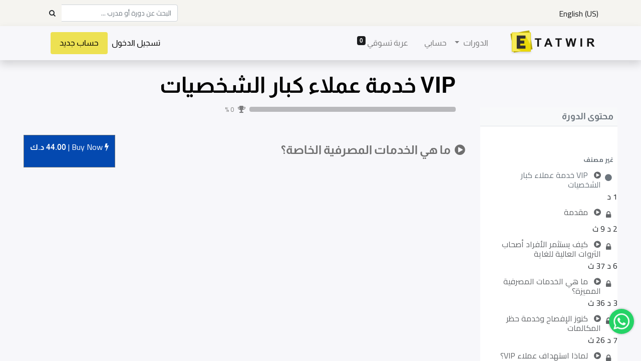

--- FILE ---
content_type: text/html; charset=utf-8
request_url: https://www.etatwir.com/slides/slide/m-hy-lkhdmt-lmsrfy-lkhs-28719
body_size: 295272
content:
<!DOCTYPE html>
        <html lang="ar-001" data-website-id="1" data-main-object="slide.slide(28719,)" data-oe-company-name="Etatwir" data-add2cart-redirect="1">
    <head>
                <meta charset="utf-8"/>
                <meta http-equiv="X-UA-Compatible" content="IE=edge,chrome=1"/>
            <meta name="viewport" content="width=device-width, initial-scale=1"/>
        <meta name="generator" content="Odoo"/>
                        <meta property="og:type" content="website"/>
                        <meta property="og:title" content="ما هي الخدمات المصرفية الخاصة؟"/>
                        <meta property="og:site_name" content="ETATWIR"/>
                        <meta property="og:url" content="https://www.etatwir.com/slides/slide/m-hy-lkhdmt-lmsrfy-lkhs-28719"/>
                        <meta property="og:image" content="https://www.etatwir.com/web/image/slide.slide/28719/image_1024?unique=f2a0a6d"/>
                        <meta property="og:description" content=""/>
                    <meta name="twitter:card" content="summary_large_image"/>
                    <meta name="twitter:title" content="ما هي الخدمات المصرفية الخاصة؟"/>
                    <meta name="twitter:image" content="https://www.etatwir.com/web/image/slide.slide/28719/image_1024?unique=f2a0a6d"/>
                    <meta name="twitter:description" content=""/>
                <link rel="alternate" hreflang="ar" href="https://www.etatwir.com/slides/slide/m-hy-lkhdmt-lmsrfy-lkhs-28719"/>
                <link rel="alternate" hreflang="en" href="https://www.etatwir.com/en/slides/slide/what-is-private-banking-28719"/>
                <link rel="alternate" hreflang="x-default" href="https://www.etatwir.com/slides/slide/m-hy-lkhdmt-lmsrfy-lkhs-28719"/>
        <link rel="canonical" href="https://www.etatwir.com/slides/slide/m-hy-lkhdmt-lmsrfy-lkhs-28719"/>
        <link rel="preconnect" href="https://fonts.gstatic.com/" crossorigin=""/>
                <title> ما هي الخدمات المصرفية الخاصة؟ | ETATWIR </title>
                <link type="image/x-icon" rel="shortcut icon" href="/web/image/website/1/favicon?unique=50a3d28"/>
            <link rel="preload" href="/web/static/lib/fontawesome/fonts/fontawesome-webfont.woff2?v=4.7.0" as="font" crossorigin=""/>
            <link type="text/css" rel="stylesheet" href="/web/assets/21513-410c279/1/rtl/web.assets_common.min.css" data-asset-bundle="web.assets_common" data-asset-version="410c279"/>
            <link type="text/css" rel="stylesheet" href="/web/assets/21534-1d9e30c/1/rtl/web.assets_frontend.min.css" data-asset-bundle="web.assets_frontend" data-asset-version="1d9e30c"/>
                <script id="web.layout.odooscript" type="text/javascript">
                    var odoo = {
                        csrf_token: "389de67a66ffb4b091c21c04ad3f2b8c24ad912bo1796545364",
                        debug: "",
                    };
                </script>
            <script type="text/javascript">
                odoo.__session_info__ = {"is_admin": false, "is_system": false, "is_website_user": true, "user_id": false, "is_frontend": true, "profile_session": null, "profile_collectors": null, "profile_params": null, "show_effect": "True", "translationURL": "/website/translations", "cache_hashes": {"translations": "3de41c02e2d5564c5924b95e9c184ac9838aea05"}, "lang_url_code": "ar", "geoip_country_code": "US"};
                if (!/(^|;\s)tz=/.test(document.cookie)) {
                    const userTZ = Intl.DateTimeFormat().resolvedOptions().timeZone;
                    document.cookie = `tz=${userTZ}; path=/`;
                }
            </script>
            <script defer="defer" type="text/javascript" src="/web/assets/21357-733b685/1/web.assets_common_minimal.min.js" data-asset-bundle="web.assets_common_minimal" data-asset-version="733b685"></script>
            <script defer="defer" type="text/javascript" src="/web/assets/21358-18c7eeb/1/web.assets_frontend_minimal.min.js" data-asset-bundle="web.assets_frontend_minimal" data-asset-version="18c7eeb"></script>
            <script defer="defer" type="text/javascript" data-src="/web/assets/21497-2481ccd/1/web.assets_common_lazy.min.js" data-asset-bundle="web.assets_common_lazy" data-asset-version="2481ccd"></script>
            <script defer="defer" type="text/javascript" data-src="/web/assets/21499-dbbcb26/1/web.assets_frontend_lazy.min.js" data-asset-bundle="web.assets_frontend_lazy" data-asset-version="dbbcb26"></script>
                <script async="async" src="https://www.googletagmanager.com/gtag/js?id=AW-833996999"></script>
                <script>
                    window.dataLayer = window.dataLayer || [];
                    function gtag(){dataLayer.push(arguments);}
                    gtag('js', new Date());
                    gtag('config', 'AW-833996999');
                </script>
        <script src="https://player.vimeo.com/api/player.js"></script>
    </head>
            <body class="o_wslides_body">
        <div id="wrapwrap" class=" o_rtl  ">
    <header id="top" data-anchor="true" data-name="Header" class="  o_header_fixed">
                    <div class="oe_structure oe_structure_solo" id="oe_structure_header_contact_1">
      <section class="s_text_block pt8 pb8 o_cc o_cc2 o_colored_level" data-snippet="s_text_block" data-name="Text" style="background-image: none;" data-original-title="" title="" aria-describedby="tooltip251695">
        <div class="container">
          <div class="row align-items-center">
				<div class="text-lg-left o_colored_level col-lg-6">
        <div class="js_language_selector ">
            <div role="menu" class=" list-inline">
            <span class="list-inline-item">|</span>
				<a href="/en/slides/slide/m-hy-lkhdmt-lmsrfy-lkhs-28719" class="js_change_lang  list-inline-item" data-url_code="en">
					<span>English (US)</span>
				</a>
			<a class="mobile_sign" href="/web/login">تسجيل الدخول</a>
			<a class="mobile_sign mobile_signup" href="/web/signup"> حساب جديد </a>
			<ul class="mobile_user_dropdown">
			</ul>
    </div>
        </div>
				</div>
			<div class="text-lg-right o_colored_level col-lg-6" style="" data-original-title="" title="" aria-describedby="tooltip467721">
              <form method="get" data-snippet="s_searchbar_input" class="o_searchbar_form s_searchbar_input" action="/website/search" data-name="Search">
                <div role="search" style="font-size:10pt !important;" class="input-group ">
                  <input type="search" name="search" class="search-query form-control oe_search_box None" placeholder="البحث عن دورة أو مدرب ..." data-search-type="all" data-limit="5" data-display-image="true" data-display-description="true" data-display-extra-link="true" data-display-detail="true" data-order-by="name asc" autocomplete="off"/>
                  <div class="input-group-append">
                    <button type="submit" aria-label="Search" title="Search" class="btn oe_search_button btn-primary">
                      <i class="fa fa-search"></i>
                    </button>
                  </div>
                </div>
                <input name="order" type="hidden" class="o_search_order_by" value="name asc"/>
              </form>
            </div>
          </div>
        </div>
      </section>
    </div>
    <nav data-name="Navbar" class="navbar navbar-expand-lg navbar-light o_colored_level o_cc shadow-sm">
            <div id="top_menu_container" class="container">
    <a href="/" class="navbar-brand logo ">
            <span role="img" aria-label="Logo of ETATWIR" title="ETATWIR"><img src="/web/image/website/1/logo/ETATWIR?unique=50a3d28" class="img img-fluid" alt="ETATWIR" loading="lazy"/></span>
        </a>
  <button type="button" data-toggle="collapse" data-target="#top_menu_collapse" class="navbar-toggler ">
    <span class="navbar-toggler-icon o_not_editable"></span>
  </button>
    <div class="oe_structure oe_structure_solo d-block d-lg-none"></div>
                <div id="top_menu_collapse" class="collapse navbar-collapse ml-lg-3">
    <ul id="top_menu" class="nav navbar-nav o_menu_loading flex-grow-1">
    <li class="nav-item dropdown  position-static">
        <a data-toggle="dropdown" href="#" class="nav-link dropdown-toggle o_mega_menu_toggle">
            <span>الدورات</span>
        </a>
        <div data-name="Mega Menu" class="dropdown-menu o_mega_menu o_no_parent_editor o_mega_menu_container_size dropdown-menu-left"><section class="s_mega_menu_odoo_menu pt16 o_colored_level o_cc o_cc1" style="background-image: none;">
        <div class="container">
            <div class="row">
            </div>
        </div>
        <div class="container-fluid border-top s_mega_menu_odoo_menu_footer">
            <div class="row">
                <div class="col-md-6 col-lg pb24 o_colored_level pt0" data-original-title="" title="" aria-describedby="tooltip683341" style="">
                    <h4 class="text-uppercase h5 font-weight-bold mt-0"><br></h4>
                    <nav class="nav flex-column">
                        <a href="/slides/all/tag/self-develop-122" class="nav-link px-0" data-name="Menu Item" data-original-title="" title="">تطوير الذات <br></a>
                        <a href="/slides/all/tag/job-seekers-118" class="nav-link px-0" data-name="Menu Item" data-original-title="" title="">للباحثين عن عمل<br></a>
                        <a href="/slides/all/tag/board-of-directors-120" class="nav-link px-0" data-name="Menu Item" data-original-title="" title="">أعضاء مجلس الإدارة<br></a>
                        <a href="/slides/all/tag/capital-market-121" class="nav-link px-0" data-name="Menu Item" data-original-title="" title="">أسواق المال<br></a><a href="/slides/all/tag/sales-customer-care-125" class="nav-link px-0" data-name="Menu Item" data-original-title="" title="">مبيعات - خدمة عملاء<br></a>
                    </nav>
                </div><div class="col-md-6 col-lg pb24 o_colored_level pt0" data-original-title="" title="" aria-describedby="tooltip683341" style="">
                    <h4 class="text-uppercase h5 font-weight-bold mt-0"><br></h4>
                    <nav class="nav flex-column">
                        <a href="/slides/all/tag/hr-law-123" class="nav-link px-0" data-name="Menu Item" data-original-title="" title="">قاون / موارد بشرية<br></a>
                        <a href="/slides/all/tag/life-style-124" class="nav-link px-0" data-name="Menu Item" data-original-title="" title="">نظام حياة<br></a>
                        <a href="/slides/all/tag/finance-investment-126" class="nav-link px-0" data-name="Menu Item" data-original-title="" title="">مالية واستثمار<br></a>
                        <a href="/slides/all/tag/hse-127" class="nav-link px-0" data-name="Menu Item" data-original-title="" title="">صحة وسلامة<br></a><a href="/slides/all/tag/icdl-139" class="nav-link px-0" data-name="Menu Item" data-original-title="" title="">ICDL<br></a>
                    </nav>
                </div><div class="col-md-6 col-lg pb24 o_colored_level pt0" data-original-title="" title="" aria-describedby="tooltip683341" style="">
                    <h4 class="text-uppercase h5 font-weight-bold mt-0"><br></h4>
                    <nav class="nav flex-column">
                        <a href="/slides/all/tag/oil-gas-eng-128" class="nav-link px-0" data-name="Menu Item" data-original-title="" title="">النفط والغاز<br></a>
                        <a href="/slides/all/tag/fire-security-129" class="nav-link px-0" data-name="Menu Item" data-original-title="" title="">الاطفاء - الأمن<br></a>
                        <a href="/slides/all/tag/it-teaching-130" class="nav-link px-0" data-name="Menu Item" data-original-title="" title="">تكنولوجيا<br></a>
                        <a href="/slides/all/tag/free-courses-131" class="nav-link px-0" data-name="Menu Item" data-original-title="" title="">دورات مجانية<br></a><a href="https://etatwir.odoo.com/slides/all/tag/office-management-119" data-original-title="" title="" aria-describedby="popover749128">السكرتارية وإدارة المكاتب</a>
<br>
                    </nav>
                </div><div class="col-md-6 col-lg pb24 o_colored_level pt0" data-original-title="" title="" aria-describedby="tooltip683341">
                    <h4 class="text-uppercase h5 font-weight-bold mt-0"><br></h4>
                    <nav class="nav flex-column">
                        <a href="/slides/all/tag/arabic-courses-132" class="nav-link px-0" data-name="Menu Item" data-original-title="" title="">دورة بالعربية<br></a>
                        <a href="/slides/all/tag/english-courses-133" class="nav-link px-0" data-name="Menu Item" data-original-title="" title="">دورات بالانجليزي<br></a>
                        <a href="/slides/all/tag/computer-134" class="nav-link px-0" data-name="Menu Item" data-original-title="" title="">حاسب آلي<br></a>
                    </nav>
                </div>
            </div>
        </div>
    </section></div>
    </li>
    <li class="nav-item">
        <a role="menuitem" href="/my/home" class="nav-link ">
            <span>حسابي</span>
        </a>
    </li>
        <li class="nav-item ml-lg-3 divider d-none"></li> 
        <li class="o_wsale_my_cart align-self-md-start  nav-item ml-lg-3">
            <a href="/shop/cart" class="nav-link">
                <span>عربة تسوقي</span>
                <sup class="my_cart_quantity badge badge-primary" data-order-id="">0</sup>
            </a>
        </li>
            <li class="nav-item ml-lg-auto o_no_autohide_item">
                <a href="/web/login" class="nav-link">تسجيل الدخول</a>
            </li>
			<li class="o_no_autohide_item custom_signup">
                <a href="/web/signup" class="nav-link"> حساب جديد</a>
            </li>
    </ul>
    <div class="oe_structure oe_structure_solo d-none d-lg-block ml-3"></div>
                </div>
            </div>
    </nav>
    </header>
                <main>
        <div id="wrap" class="wrap o_wslides_wrap">
            <div>
    <div class="o_wslides_course_nav">
        <div class="container">
            <div class="row align-items-center justify-content-between">
                <nav aria-label="التعقب " class="col-md-8 d-none d-md-flex">
                    <ol class="breadcrumb bg-transparent mb-0 pl-0 py-0">
                        <li class="breadcrumb-item">
                            <a href="/home">الدورات</a>
                        </li>
                        <li class="breadcrumb-item ">
                            <a href="/slides/vip-khdm-ml-kbr-lshkhsyt-6695"><span>VIP خدمة عملاء كبار الشخصيات</span></a>
                        </li>
                        <li class="breadcrumb-item active">
                            <a href="/slides/slide/m-hy-lkhdmt-lmsrfy-lkhs-28719"><span>ما هي الخدمات المصرفية الخاصة؟</span></a>
                        </li>
                    </ol>
                </nav>
                <div class="col-md-4 d-none d-md-flex flex-row align-items-center justify-content-end">
        <form method="get" class="o_searchbar_form o_wait_lazy_js s_searchbar_input " action="/home" data-snippet="s_searchbar_input">
            <div role="search" style="font-size:10pt !important;" class="input-group o_wslides_course_nav_search ml-1 position-relative">
            <input type="search" name="search" class="search-query form-control oe_search_box border-0 rounded-0 bg-transparent text-white" placeholder="البحث عن دورة او مدرب..." data-search-type="slides" data-limit="5" data-display-image="true" data-display-description="true" data-display-extra-link="true" data-display-detail="false" data-order-by="name asc"/>
            <div class="input-group-append">
                <button type="submit" aria-label="بحث" title="بحث" class="btn oe_search_button btn-link text-white rounded-0 pr-1"><i class="fa fa-search"></i></button>
            </div>
        </div>
            <input name="order" type="hidden" class="o_search_order_by" value="name asc"/>
        </form>
                </div>
                <div class="col d-md-none py-1">
                    <div class="btn-group w-100 position-relative" role="group" aria-label="التنقل الفرعي في الهاتف المحمول ">
                        <div class="btn-group w-100">
                            <a class="btn bg-black-25 text-white dropdown-toggle" href="#" role="button" data-toggle="dropdown" aria-haspopup="true" aria-expanded="false">التنقل </a>
                            <div class="dropdown-menu">
                                <a class="dropdown-item" href="/home">الصفحة الرئيسية </a>
                                <a class="dropdown-item active" href="/slides/vip-khdm-ml-kbr-lshkhsyt-6695">
                                    └<span class="ml-1">VIP خدمة عملاء كبار الشخصيات</span>
                                </a>
                                 <a class="dropdown-item active" href="/slides/slide/m-hy-lkhdmt-lmsrfy-lkhs-28719">
                                    └<span class="ml-1">ما هي الخدمات المصرفية الخاصة؟</span>
                                </a>
                            </div>
                        </div>
                        <div class="btn-group ml-1 position-static">
                            <a class="btn bg-black-25 text-white dropdown-toggle" href="#" role="button" data-toggle="dropdown" aria-haspopup="true" aria-expanded="false"><i class="fa fa-search"></i></a>
                            <div class="dropdown-menu dropdown-menu-right w-100" style="right: 10px;">
        <form method="get" class="o_searchbar_form o_wait_lazy_js s_searchbar_input " action="/slides/vip-khdm-ml-kbr-lshkhsyt-6695" data-snippet="s_searchbar_input">
            <div role="search" style="font-size:10pt !important;" class="input-group px-3">
            <input type="search" name="search" class="search-query form-control oe_search_box None" placeholder="البحث عن دورة او مدرب..." data-search-type="slides" data-limit="5" data-display-image="true" data-display-description="true" data-display-extra-link="true" data-display-detail="false" data-order-by="name asc"/>
            <div class="input-group-append">
                <button type="submit" aria-label="بحث" title="بحث" class="btn oe_search_button btn-primary"><i class="fa fa-search"></i></button>
            </div>
        </div>
            <input name="order" type="hidden" class="o_search_order_by" value="name asc"/>
        </form>
                            </div>
                        </div>
                    </div>
                </div>
            </div>
        </div>
    </div>
                <div class="container o_wslides_lesson_header_container mt-5 mt-md-3 mt-xl-4">
                    <div class="row align-items-end align-items-md-stretch">
                        <div class="col-12 col-lg-9 d-flex flex-column offset-lg-3">
                            <h2 class="font-weight-medium w-100">
                                <a class="text-decoration-none" style="color:black;">VIP خدمة عملاء كبار الشخصيات</a>
                            </h2>
                            <div class="d-flex align-items-center pb-3">
                                <div class="progress w-50 bg-black-25" style="height: 10px;">
                                    <div class="progress-bar rounded-left" role="progressbar" style="width: 0%;">
                                    </div>
                                </div>
                                <i class="fa fa-trophy m-0 ml-2 p-0 text-black-50"></i>
                                <small class="ml-2 text-white-50">0 %</small>
                            </div>
                        </div>
                    </div>
                </div>
            </div>
            <div class="container o_wslides_lesson_main">
                <div class="row">
                    <div class="o_wslides_lesson_aside col-lg-3 ">
	<div class="o_wslides_lesson_aside_list position-relative bg-white border-bottom mt-4" id="course_content_top">
		<div class="course_content">
			<div class="bg-100 text-600 h6 my-0 text-decoration-none border-bottom d-flex align-items-center justify-content-between">
				<span class="p-2">محتوى الدورة</span>
				<a href="#collapse_slide_aside" class="d-lg-none p-2 text-decoration-none o_wslides_lesson_aside_collapse" id="toggle">
					<i class="fa fa-chevron-down d-lg-none"></i>
				</a>
			</div>
			<div class="d-flex flex-column justify-content-center h5 flex-grow-1 mb-md-5">
        <div class="d-print-none o_rating_popup_composer o_not_editable p-0" data-token="004c3f07-ef40-4443-8384-8965471949eb" data-pid="4" data-res_model="slide.channel" data-res_id="6695" data-partner_id="4" data-disable_composer="True" data-link_btn_classes="btn-sm btn-link text-white mx-3">
            <div class="d-flex flex-wrap align-items-center">
                <div class="o_rating_popup_composer_stars text-nowrap"></div>
                <div class="o_rating_popup_composer_modal"></div>
            </div>
        </div>
			</div>
			<ul id="collapse_slide_aside" class="list-unstyled my-0 pb-3 collapse d-lg-block">
            <div></div>
            <li class="o_wslides_fs_sidebar_section mt-2">
                <a data-toggle="collapse" role="button" aria-expanded="true" class="o_wslides_lesson_aside_list_link pl-2 text-600 text-uppercase text-decoration-none py-1 small d-block" href="#collapse-0" aria-controls="collapse-0">
                        <b>غير مصنف</b>
                </a>
                <ul class="collapse show p-0 m-0 list-unstyled" id="collapse-0">
                        <li class="p-0 pb-1">
                            <a href="/slides/slide/vip-khdm-ml-kbr-lshkhsyt-23053" class="o_wslides_lesson_aside_list_link d-flex align-items-top px-2 pt-1 text-decoration-none ">
                                <div>
                                        <i id="o_wslides_lesson_aside_slide_check_23053" class="mr-1 fa fa-fw text-600 fa-circle">
                                        </i>
                                </div>
                                <div class="o_wslides_lesson_link_name">
    <i class="fa fa-play-circle mr-2 text-muted"></i>
                                    <span id="content_name" class="mr-2">VIP خدمة عملاء كبار الشخصيات</span>
                                </div>
                            </a>
                            <div class="ml-auto" style="margin-left: 10% !important">
                                <span>1 د</span>
                        </div>
                        </li>
                        <li class="p-0 pb-1">
                            <a href="#" class="o_wslides_lesson_aside_list_link d-flex align-items-top px-2 pt-1 text-decoration-none text-muted">
                                <div>
                                        <i id="o_wslides_lesson_aside_slide_check_23647" class="mr-1 fa fa-fw fa fa-lock">
                                        </i>
                                </div>
                                <div class="o_wslides_lesson_link_name">
    <i class="fa fa-play-circle mr-2 text-muted"></i>
                                    <span id="content_name" class="mr-2">مقدمة</span>
                                </div>
                            </a>
                            <div class="ml-auto" style="margin-left: 10% !important">
                                <span>2 د 9 ث</span>
                        </div>
                        </li>
                        <li class="p-0 pb-1">
                            <a href="#" class="o_wslides_lesson_aside_list_link d-flex align-items-top px-2 pt-1 text-decoration-none text-muted">
                                <div>
                                        <i id="o_wslides_lesson_aside_slide_check_24881" class="mr-1 fa fa-fw fa fa-lock">
                                        </i>
                                </div>
                                <div class="o_wslides_lesson_link_name">
    <i class="fa fa-play-circle mr-2 text-muted"></i>
                                    <span id="content_name" class="mr-2">كيف يستثمر الأفراد أصحاب الثروات العالية للغاية</span>
                                </div>
                            </a>
                            <div class="ml-auto" style="margin-left: 10% !important">
                                <span>6 د 37 ث</span>
                        </div>
                        </li>
                        <li class="p-0 pb-1">
                            <a href="#" class="o_wslides_lesson_aside_list_link d-flex align-items-top px-2 pt-1 text-decoration-none text-muted">
                                <div>
                                        <i id="o_wslides_lesson_aside_slide_check_25028" class="mr-1 fa fa-fw fa fa-lock">
                                        </i>
                                </div>
                                <div class="o_wslides_lesson_link_name">
    <i class="fa fa-play-circle mr-2 text-muted"></i>
                                    <span id="content_name" class="mr-2">ما هي الخدمات المصرفية المميزة؟</span>
                                </div>
                            </a>
                            <div class="ml-auto" style="margin-left: 10% !important">
                                <span>3 د 36 ث</span>
                        </div>
                        </li>
                        <li class="p-0 pb-1">
                            <a href="#" class="o_wslides_lesson_aside_list_link d-flex align-items-top px-2 pt-1 text-decoration-none text-muted">
                                <div>
                                        <i id="o_wslides_lesson_aside_slide_check_26266" class="mr-1 fa fa-fw fa fa-lock">
                                        </i>
                                </div>
                                <div class="o_wslides_lesson_link_name">
    <i class="fa fa-play-circle mr-2 text-muted"></i>
                                    <span id="content_name" class="mr-2">كنوز الإفصاح وخدمة حظر المكالمات</span>
                                </div>
                            </a>
                            <div class="ml-auto" style="margin-left: 10% !important">
                                <span>7 د 26 ث</span>
                        </div>
                        </li>
                        <li class="p-0 pb-1">
                            <a href="#" class="o_wslides_lesson_aside_list_link d-flex align-items-top px-2 pt-1 text-decoration-none text-muted">
                                <div>
                                        <i id="o_wslides_lesson_aside_slide_check_26401" class="mr-1 fa fa-fw fa fa-lock">
                                        </i>
                                </div>
                                <div class="o_wslides_lesson_link_name">
    <i class="fa fa-play-circle mr-2 text-muted"></i>
                                    <span id="content_name" class="mr-2">لماذا استهداف عملاء VIP؟</span>
                                </div>
                            </a>
                            <div class="ml-auto" style="margin-left: 10% !important">
                                <span>5 د 15 ث</span>
                        </div>
                        </li>
                        <li class="p-0 pb-1">
                            <a href="#" class="o_wslides_lesson_aside_list_link d-flex align-items-top px-2 pt-1 text-decoration-none text-muted">
                                <div>
                                        <i id="o_wslides_lesson_aside_slide_check_27205" class="mr-1 fa fa-fw fa fa-lock">
                                        </i>
                                </div>
                                <div class="o_wslides_lesson_link_name">
    <i class="fa fa-play-circle mr-2 text-muted"></i>
                                    <span id="content_name" class="mr-2">توقعات VIP</span>
                                </div>
                            </a>
                            <div class="ml-auto" style="margin-left: 10% !important">
                                <span>9 د 42 ث</span>
                        </div>
                        </li>
                        <li class="p-0 pb-1">
                            <a href="#" class="o_wslides_lesson_aside_list_link d-flex align-items-top px-2 pt-1 text-decoration-none text-muted">
                                <div>
                                        <i id="o_wslides_lesson_aside_slide_check_28046" class="mr-1 fa fa-fw fa fa-lock">
                                        </i>
                                </div>
                                <div class="o_wslides_lesson_link_name">
    <i class="fa fa-play-circle mr-2 text-muted"></i>
                                    <span id="content_name" class="mr-2">العلامة التجارية</span>
                                </div>
                            </a>
                            <div class="ml-auto" style="margin-left: 10% !important">
                                <span>7 د</span>
                        </div>
                        </li>
                        <li class="p-0 pb-1">
                            <a href="#" class="o_wslides_lesson_aside_list_link d-flex align-items-top px-2 pt-1 text-decoration-none bg-100 py-1 activetext-muted">
                                <div>
                                        <i id="o_wslides_lesson_aside_slide_check_28719" class="mr-1 fa fa-fw fa fa-lock">
                                        </i>
                                </div>
                                <div class="o_wslides_lesson_link_name">
    <i class="fa fa-play-circle mr-2 text-muted"></i>
                                    <span id="content_name" class="mr-2">ما هي الخدمات المصرفية الخاصة؟</span>
                                </div>
                            </a>
                            <div class="ml-auto" style="margin-left: 10% !important">
                                <span>9 د 6 ث</span>
                        </div>
                        </li>
                        <li class="p-0 pb-1">
                            <a href="#" class="o_wslides_lesson_aside_list_link d-flex align-items-top px-2 pt-1 text-decoration-none text-muted">
                                <div>
                                        <i id="o_wslides_lesson_aside_slide_check_29063" class="mr-1 fa fa-fw fa fa-lock">
                                        </i>
                                </div>
                                <div class="o_wslides_lesson_link_name">
    <i class="fa fa-play-circle mr-2 text-muted"></i>
                                    <span id="content_name" class="mr-2">معاملة خاصة لعملاء VIP</span>
                                </div>
                            </a>
                            <div class="ml-auto" style="margin-left: 10% !important">
                                <span>8 د 47 ث</span>
                        </div>
                        </li>
                        <li class="p-0 pb-1">
                            <a href="#" class="o_wslides_lesson_aside_list_link d-flex align-items-top px-2 pt-1 text-decoration-none text-muted">
                                <div>
                                        <i id="o_wslides_lesson_aside_slide_check_29503" class="mr-1 fa fa-fw fa fa-lock">
                                        </i>
                                </div>
                                <div class="o_wslides_lesson_link_name">
    <i class="fa fa-play-circle mr-2 text-muted"></i>
                                    <span id="content_name" class="mr-2">تجزئة</span>
                                </div>
                            </a>
                            <div class="ml-auto" style="margin-left: 10% !important">
                                <span>5 د 50 ث</span>
                        </div>
                        </li>
                        <li class="p-0 pb-1">
                            <a href="#" class="o_wslides_lesson_aside_list_link d-flex align-items-top px-2 pt-1 text-decoration-none text-muted">
                                <div>
                                        <i id="o_wslides_lesson_aside_slide_check_29568" class="mr-1 fa fa-fw fa fa-lock">
                                        </i>
                                </div>
                                <div class="o_wslides_lesson_link_name">
    <i class="fa fa-play-circle mr-2 text-muted"></i>
                                    <span id="content_name" class="mr-2">أمثلة على خدمات كبار الشخصيات</span>
                                </div>
                            </a>
                            <div class="ml-auto" style="margin-left: 10% !important">
                                <span>11 د 12 ث</span>
                        </div>
                        </li>
                        <li class="p-0 pb-1">
                            <a href="#" class="o_wslides_lesson_aside_list_link d-flex align-items-top px-2 pt-1 text-decoration-none text-muted">
                                <div>
                                        <i id="o_wslides_lesson_aside_slide_check_29633" class="mr-1 fa fa-fw fa fa-lock">
                                        </i>
                                </div>
                                <div class="o_wslides_lesson_link_name">
    <i class="fa fa-play-circle mr-2 text-muted"></i>
                                    <span id="content_name" class="mr-2">العوامل الثلاثة</span>
                                </div>
                            </a>
                            <div class="ml-auto" style="margin-left: 10% !important">
                                <span>15 د 4 ث</span>
                        </div>
                        </li>
                        <li class="p-0 pb-1">
                            <a href="#" class="o_wslides_lesson_aside_list_link d-flex align-items-top px-2 pt-1 text-decoration-none text-muted">
                                <div>
                                        <i id="o_wslides_lesson_aside_slide_check_29687" class="mr-1 fa fa-fw fa fa-lock">
                                        </i>
                                </div>
                                <div class="o_wslides_lesson_link_name">
    <i class="fa fa-play-circle mr-2 text-muted"></i>
                                    <span id="content_name" class="mr-2">تقديم خدمة عالية الجودة</span>
                                </div>
                            </a>
                            <div class="ml-auto" style="margin-left: 10% !important">
                                <span>2 د 3 ث</span>
                        </div>
                        </li>
                        <li class="p-0 pb-1">
                            <a href="#" class="o_wslides_lesson_aside_list_link d-flex align-items-top px-2 pt-1 text-decoration-none text-muted">
                                <div>
                                        <i id="o_wslides_lesson_aside_slide_check_29733" class="mr-1 fa fa-fw fa fa-lock">
                                        </i>
                                </div>
                                <div class="o_wslides_lesson_link_name">
    <i class="fa fa-play-circle mr-2 text-muted"></i>
                                    <span id="content_name" class="mr-2">الخدمات الأساسية الاحدى عشر</span>
                                </div>
                            </a>
                            <div class="ml-auto" style="margin-left: 10% !important">
                                <span>8 د 48 ث</span>
                        </div>
                        </li>
                        <li class="p-0 pb-1">
                            <a href="#" class="o_wslides_lesson_aside_list_link d-flex align-items-top px-2 pt-1 text-decoration-none text-muted">
                                <div>
                                        <i id="o_wslides_lesson_aside_slide_check_30247" class="mr-1 fa fa-fw fa fa-lock">
                                        </i>
                                </div>
                                <div class="o_wslides_lesson_link_name">
    <i class="fa fa-play-circle mr-2 text-muted"></i>
                                    <span id="content_name" class="mr-2">ختام</span>
                                </div>
                            </a>
                            <div class="ml-auto" style="margin-left: 10% !important">
                                <span>2 د 55 ث</span>
                        </div>
                        </li>
                        <li class="p-0 pb-1">
                            <a href="#" class="o_wslides_lesson_aside_list_link d-flex align-items-top px-2 pt-1 text-decoration-none text-muted">
                                <div>
                                        <i id="o_wslides_lesson_aside_slide_check_30294" class="mr-1 fa fa-fw fa fa-lock">
                                        </i>
                                </div>
                                <div class="o_wslides_lesson_link_name">
    <i class="fa fa-question-circle mr-2 text-muted"></i>
                                    <span id="content_name" class="mr-2">تمرين</span>
                                </div>
                                <div class="ml-auto">
                                    <span class="badge badge-pill badge-light text-600">
                                        10
                                        xp
                                    </span>
                                </div>
                            </a>
                            <div class="ml-auto" style="margin-left: 10% !important">
                        </div>
                            <ul class="list-group px-2 mb-1 list-unstyled">
                            </ul>
                        </li>
                </ul>
            </li>
			</ul>
		</div>
	</div>   
                    </div>
                    <div class="o_wslides_lesson_content col-lg-9 ">
            <div class="row align-items-center my-3">
                <div class="col-12 col-md order-2 order-md-1 d-flex">
                    <div class="d-flex align-items-center">
                        <h1 class="h4 my-0">
    <i class="fa fa-play-circle mr-1"></i>
                            <span>ما هي الخدمات المصرفية الخاصة؟</span>
                        </h1>
                    </div>
                </div>
                <div id="course-header" class="col-12 col-md order-1 order-md-2 text-nowrap flex-grow-0 d-flex justify-content-end mb-3 mb-md-0">
                    <div class="btn-group flex-grow-1 flex-sm-0" role="group" aria-label="التنقل بين الدروس ">
                        <p id="slide_type" style="display:none">video</p>
                            <a id="set_done" style="display:none;" role="button" class="btn btn-primary border text-white disabled" aria-disabled="true" href="/slides/slide/28719/set_completed?next_slide_id=29063">
                                التعيين كمنتهي 
                            </a>
                    </div>
                    <span style="display:none">1.0</span>
                            <div style="margin-top:5px;">
                                        <a role="button" class="btn btn-outline-primary btn-block buy_now" href="/web/login" style="background-color:#0449B0;color:white;">
                                            <i class="fa fa-bolt"></i>
                                            Buy
                                            <span id="now">Now |</span>
      <div itemprop="offers" itemscope="itemscope" itemtype="http://schema.org/Offer" class="product_price d-inline-block mt-2 mb-3">
          <h3 class="css_editable_mode_hidden">
              <span data-oe-type="monetary" data-oe-expression="combination_info[&#39;price&#39;]" class="oe_price" style="white-space: nowrap;"><span class="oe_currency_value">44.00</span> د.ك</span>
              <span itemprop="price" style="display:none;">44.0</span>
              <span itemprop="priceCurrency" style="display:none;">KWD</span>
              <span data-oe-type="monetary" data-oe-expression="combination_info[&#39;list_price&#39;]" style="text-decoration: line-through; white-space: nowrap;" class="text-danger oe_default_price ml-1 h5 d-none"><span class="oe_currency_value">44.00</span> د.ك</span>
          </h3>
          <h3 class="css_non_editable_mode_hidden decimal_precision" data-precision="2">
            <span><span class="oe_currency_value">44.00</span> د.ك</span>
          </h3>
      </div>
                                        </a>
                            </div>
                </div>
                </div>
            <div class="o_wslides_lesson_content_type">
                <div class="embed-responsive embed-responsive-16by9 embed-responsive-item mb8">
                        <img src="[data-uri]" loading="lazy"/>
                </div>
            </div>
            <div class="mb-5">
                <ul class="nav nav-tabs o_wslides_lesson_nav" role="tablist">
                    <li class="nav-item">
                        <a href="#about" aria-controls="about" class="nav-link active" role="tab" data-toggle="tab">
                            <i class="fa fa-home"></i>
                            About
                        </a>
                    </li>
                    <li class="nav-item o_wslides_course_header_nav_review">
                        <a id="review-tab" data-toggle="pill" href="#review" role="tab" aria-controls="review" class="nav-link " aria-selected="false">
                            التقييمات 
                            (1)
                        </a>
                    </li>
                    <li class="nav-item">
                        <a href="#discuss" aria-controls="discuss" class="nav-link" role="tab" data-toggle="tab">
                            <i class="fa fa-comments"></i>
                            Comments (<span>0</span>)
                        </a>
                    </li>
                    <li class="nav-item">
                        <a href="#share" aria-controls="share" class="nav-link" role="tab" data-toggle="tab">
                            <i class="fa fa-share-alt"></i>
                            Share
                        </a>
                    </li>
                </ul>
                <div class="tab-content mt-3">
                    <div id="course_content_bottom"></div>
                    <div class="o_wslides_js_quiz_container" data-slide-id="28719">
                        <div class="row">
                            <div class="o_wslides_js_lesson_quiz col" data-id="28719">
                            </div>
                        </div>
                    </div>
                    <div id="review" role="tabpanel" aria-labelledby="review-tab" class="tab-pane fade ">
        <div id="discussion" data-anchor="true" class="d-print-none o_portal_chatter o_not_editable p-0" data-res_model="slide.channel" data-pid="4" data-res_id="6695" data-pager_step="10" data-allow_composer="0" data-two_columns="false" data-display_rating="True">
        </div>
                    </div>
                    <div role="tabpanel" id="about" class="tab-pane fade in show active">
                            <div class="div1" style="width:100%;">
                                <h6 style="background-color: RGB(251 252 161)!important;border-bottom: 1px solid;height: 2rem;line-height: inherit;">
                                    <span class="p-2">المدرّبون</span>
                                </h6>
                                <br/>
                                <img style="width:100px;height:100px;" src="[data-uri]" loading="lazy"/>
                                <b>
                                    <span style="font-size:18pt;">م. حمزة تقي</span>
                                </b>
                                <br/>
                                <br/>
                                <div style="width:100%;">
                                    <p id="comment" class="more_teacher">- مؤلف مشارك و موجه فريق ومستشار تحسين الأداء.
- حاصل على اعتماد خبير للتسويق والاعمال من معهد التشارترد للتسويق في المملكة المتحدة. 
-  خبرة عملية طوال 30 عامًا في صناعة البنوك (١٣ سنة) والاتصالات (٧ سنوات) والتطوير المواهب (منذ ٢٠٠٨ الى الآن). 
-شارك في تطوير وتنمية استخدام البطاقات المصرفية وخدمات متنوعة للأفراد حسب شرائح السوق المستهدفة.
</p>
                                </div>
                            </div>
                        <div class="div2">
                            <h6 style="background-color: RGB(251 252 161)!important;border-bottom: 1px solid;height: 2rem;line-height: inherit;">
                                <span class="p-2">معلومات إضافية</span>
                            </h6>
                                <p>
                                    <i class="fa fa-certificate" style="color:#00C9FF;"></i>
                                    <b>شهادة حضور</b>
                                </p>
                            <p>
                                <i class="fa fa-language"></i>
                                <b>اللغة:</b>
                                <span style="margin-right:15px;">English (US)</span>
                            </p>
                            <p>
                                <i class="fa fa-clock-o"></i>
                                <b>المدّة:</b>
                                <span data-oe-type="duration" data-oe-expression="channel.total_time" style="margin-right:15px;">ساعة 47 دقيقة</span>
                            </p>
                        </div>
                        <section class="s_faq_collapse pt32 pb32 o_colored_level" data-snippet="s_faq_collapse" data-name="Accordion" style="background-image: none;">
                            <div class="container">
                                <div id="myCollapse1648977850746" class="accordion" role="tablist">
                                    <div class="card bg-white" data-name="Item">
                                        <a id="title1" href="#" role="tab" data-toggle="collapse" aria-expanded="true" class="card-header o_default_snippet_text" data-target="#myCollapseTab1648977850747">مقدمة عن البرنامج
                                        </a>
                                        <div class="collapse show" data-parent="#myCollapse1648977850746" role="tabpanel" id="myCollapseTab1648977850747" style="">
                                            <div class="card-body">
                                                <p class="card-text o_default_snippet_text"><p><span style="font-size:12.0pt;color:black">The customer care required for high net worth
individuals is similar to what is required for general customers. But high net
worth individuals have different expectations; and in order to meet their
expectations and needs, it is necessary to provide them with a special and high
quality services.</span><span style="font-size:12.0pt"></span></p>
<p><br></p></p>
                                            </div>
                                        </div>
                                    </div>
                                        <div class="card bg-white" data-name="Item">
                                            <a id="title1" href="#" role="tab" data-toggle="collapse" aria-expanded="false" class="card-header collapsed" data-target="#myCollapseTab1648977850746">أهداف البرنامج
                                            </a>
                                            <div class="collapse" data-parent="#myCollapse1648977850746" role="tabpanel" id="myCollapseTab1648977850746" style="">
                                                <div class="card-body">
                                                    <p class="card-text o_default_snippet_text"><p><span style="font-size:12.0pt">- Know about VIP expectations</span><span style="font-size:
12.0pt"></span></p>
<p><span style="font-size:12.0pt">-  Learn the different kinds of VIP services</span></p>
<p><span style="font-size:12.0pt">- Know how to deliver high quality services</span></p>
<p><span style="font-size:12.0pt">- Learn how to treat VIP customers</span></p>
<p><span style="font-size:12.0pt">- Know how the Ultra High Net Worth Individuals (UHNWI)
invest<br>
<br>
</span></p>
<p><br></p></p>
                                                </div>
                                            </div>
                                        </div>
                                        <div class="card bg-white" data-name="Item">
                                            <a id="title1" href="#" role="tab" data-toggle="collapse" aria-expanded="false" class="card-header collapsed" data-target="#myCollapseTab1648977850748">المحاور التدريبية
                                            </a>
                                            <div class="collapse" data-parent="#myCollapse1648977850746" role="tabpanel" id="myCollapseTab1648977850748" style="">
                                                <div class="card-body">
                                                    <p class="card-text o_default_snippet_text"><p><span style="font-size:12.0pt">1.</span><span style="font-size:7.0pt">       </span><span style="font-size:12.0pt">Introduction</span></p>
<p><span style="font-size:12.0pt">2.</span><span style="font-size:7.0pt">       </span><span style="font-size:12.0pt">How
The Ultra High Net Worth Individuals Invest?</span></p>
<p><span style="font-size:12.0pt">3.</span><span style="font-size:7.0pt">       </span><span style="font-size:12.0pt">What
is Priority Banking?</span></p>
<p><span style="font-size:12.0pt">4.</span><span style="font-size:7.0pt">       </span><span style="font-size:12.0pt">DBS
Treasures</span></p>
<p><span style="font-size:12.0pt">5.</span><span style="font-size:7.0pt">       </span><span style="font-size:12.0pt">Why
Target VIP Customers</span></p>
<p><span style="font-size:12.0pt">6.</span><span style="font-size:7.0pt">       </span><span style="font-size:12.0pt">VIP
Expectations</span></p>
<p><span style="font-size:12.0pt">7.</span><span style="font-size:7.0pt">       </span><span style="font-size:12.0pt">The
Brand</span></p>
<p><span style="font-size:12.0pt">8.</span><span style="font-size:7.0pt">       </span><span style="font-size:12.0pt">What
is Private Banking</span></p>
<p><span style="font-size:12.0pt">9.</span><span style="font-size:7.0pt">       </span><span style="font-size:12.0pt">Special
Treatment for VIP Customers</span></p>
<p><span style="font-size:12.0pt">10.</span><span style="font-size:7.0pt">  </span><span style="font-size:12.0pt">Segmentation</span></p>
<p><span style="font-size:12.0pt">11.</span><span style="font-size:7.0pt">  </span><span style="font-size:12.0pt">Examples of VIP Services</span></p>
<p><span style="font-size:12.0pt">12.</span><span style="font-size:7.0pt">  </span><span style="font-size:12.0pt">Delivering Quality Services</span></p>
<p><span style="font-size:12.0pt">13.</span><span style="font-size:7.0pt">  </span><span style="font-size:12.0pt">The 11 Service Basics</span></p>
<p><br></p></p>
                                                </div>
                                            </div>
                                        </div>
                                        <div class="card bg-white" data-name="Item">
                                            <a id="title1" href="#" role="tab" data-toggle="collapse" aria-expanded="false" class="card-header collapsed" data-target="#myCollapseTab1648977850749">آلية الدورة
                                            </a>
                                            <div class="collapse" data-parent="#myCollapse1648977850746" role="tabpanel" id="myCollapseTab1648977850749" style="">
                                                <div class="card-body">
                                                    <p class="card-text o_default_snippet_text"><p><span style="font-size:12.0pt"> An </span><a href="https://etatwir.com/slides"><span style="font-size:12.0pt;color:blue">online
course</span></a><span style="font-size:12.0pt"> that you can attend at any
time that suits you with high quality. -</span></p>
<p><span style="font-size:12.0pt">-
To complete the rest of the course, kindly click on Join the course at the top
of the screen or subscribe.</span></p>
<p><span style="font-size:12.0pt">- After completing the course and attending it completely, a
window will appear, write your name in both Arabic and English, and you will
get the certificate directly.</span></p>
<p><span style="font-size:12.0pt">- Certifications are accredited. Issued by the signature of the
trainer and the management of the center.</span></p>
<p><br></p></p>
                                                </div>
                                            </div>
                                        </div>
                                </div>
                            </div>
                        </section>
                            <div class="related_classes">
                                <h4>دورات مشابهة</h4>
                                <ul class="list-unstyled">
                                        <li>
                                            <div class="card w-100 mb-2">
                                                <a href="/slides/slide/ltmyz-fy-khdm-l-ml-23611">
                                                    <div class="card-body o_wprofile_slides_course_card_body p-0 d-flex">
                                                        <div class="p-2 w-100">
                                                            <h5 class="mt-0 mb-1">التميز في خدمة العملاء </h5>
                                                            <div class="overflow-hidden mb-1" style="height:24px">
                                                            </div>
                                                            <div class="d-flex align-items-center">
                                                                <div class="progress flex-grow-1" style="height:0.5em">
                                                                    <div class="progress-bar bg-primary" style="width: 0%">
                                                                    </div>
                                                                    <small style="color:black !important;">
                                                                        <span>0</span>
                                                                        %
                                                                    </small>
                                                                </div>
                                                            </div>
                                                        </div>
                                                    </div>
                                                </a>
                                            </div>
                                        </li>
                                        <li>
                                            <div class="card w-100 mb-2">
                                                <a href="/slides/slide/lqw-d-ldhhby-lkhdm-l-ml-lmtmyz-23511">
                                                    <div class="card-body o_wprofile_slides_course_card_body p-0 d-flex">
                                                        <div class="p-2 w-100">
                                                            <h5 class="mt-0 mb-1">القواعد الذهبية لخدمة العملاء المتميزة</h5>
                                                            <div class="overflow-hidden mb-1" style="height:24px">
                                                            </div>
                                                            <div class="d-flex align-items-center">
                                                                <div class="progress flex-grow-1" style="height:0.5em">
                                                                    <div class="progress-bar bg-primary" style="width: 0%">
                                                                    </div>
                                                                    <small style="color:black !important;">
                                                                        <span>0</span>
                                                                        %
                                                                    </small>
                                                                </div>
                                                            </div>
                                                        </div>
                                                    </div>
                                                </a>
                                            </div>
                                        </li>
                                        <li>
                                            <div class="card w-100 mb-2">
                                                <a href="/slides/slide/ltmyz-fy-fhm-rd-l-ml-23512">
                                                    <div class="card-body o_wprofile_slides_course_card_body p-0 d-flex">
                                                        <div class="p-2 w-100">
                                                            <h5 class="mt-0 mb-1">التميز في فهم رضا العملاء</h5>
                                                            <div class="overflow-hidden mb-1" style="height:24px">
                                                            </div>
                                                            <div class="d-flex align-items-center">
                                                                <div class="progress flex-grow-1" style="height:0.5em">
                                                                    <div class="progress-bar bg-primary" style="width: 0%">
                                                                    </div>
                                                                    <small style="color:black !important;">
                                                                        <span>0</span>
                                                                        %
                                                                    </small>
                                                                </div>
                                                            </div>
                                                        </div>
                                                    </div>
                                                </a>
                                            </div>
                                        </li>
                                        <li>
                                            <div class="card w-100 mb-2">
                                                <a href="/slides/slide/tqyym-jwd-lkhdmt-wqys-rd-l-ml-30708">
                                                    <div class="card-body o_wprofile_slides_course_card_body p-0 d-flex">
                                                        <div class="p-2 w-100">
                                                            <h5 class="mt-0 mb-1">تقييم جودة الخدمات وقياس رضا العملاء</h5>
                                                            <div class="overflow-hidden mb-1" style="height:24px">
                                                            </div>
                                                            <div class="d-flex align-items-center">
                                                                <div class="progress flex-grow-1" style="height:0.5em">
                                                                    <div class="progress-bar bg-primary" style="width: 0%">
                                                                    </div>
                                                                    <small style="color:black !important;">
                                                                        <span>0</span>
                                                                        %
                                                                    </small>
                                                                </div>
                                                            </div>
                                                        </div>
                                                    </div>
                                                </a>
                                            </div>
                                        </li>
                                </ul>
                            </div>
                    </div>
                    <div role="tabpanel" id="discuss" class="tab-pane fade">
        <div id="discussion" data-anchor="true" class="d-print-none o_portal_chatter o_not_editable p-0" data-res_model="slide.slide" data-res_id="28719" data-pager_step="10" data-allow_composer="0" data-two_columns="false">
        </div>
                    </div>
                    <div role="tabpanel" class="tab-pane fade" id="statistic" slide-url="https://etatwir.com/slides/slide/m-hy-lkhdmt-lmsrfy-lkhs-28719">
                        <div class="row">
                            <div class="col-12 col-md">
                                <table class="table table-sm">
                                    <tbody>
                                        <tr>
                                            <th colspan="2" class="border-top-0">المشاهدات </th>
                                        </tr>
                                        <tr class="border-top-0">
                                            <th class="border-top-0">
                                                <span>280</span>
                                            </th>
                                            <td class="border-top-0 w-100">مجموع المشاهدات </td>
                                        </tr>
                                        <tr>
                                            <th>
                                                <span>100</span>
                                            </th>
                                            <td>مشاهدات الأعضاء </td>
                                        </tr>
                                        <tr>
                                            <th>
                                                <span>981</span>
                                            </th>
                                            <td>المشاهدات العامة </td>
                                        </tr>
                                    </tbody>
                                </table>
                            </div>
                            <div class="col-12 col-md">
                                <table class="table table-sm">
                                    <tbody>
                                        <tr>
                                            <th colspan="2" class="border-top-0">الإجراءات</th>
                                        </tr>
                                        <tr class="border-top-0">
                                            <th class="border-top-0">
                                                <span>0</span>
                                            </th>
                                            <td class="border-top-0 w-100">الإعجابات</td>
                                        </tr>
                                        <tr>
                                            <th>
                                                <span>0</span>
                                            </th>
                                            <td>عدم الإعجاب</td>
                                        </tr>
                                        <tr>
                                            <th>
                                                <span>0</span>
                                            </th>
                                            <td>التعليقات</td>
                                        </tr>
                                    </tbody>
                                </table>
                            </div>
                        </div>
                    </div>
                    <div role="tabpanel" class="tab-pane fade" id="share">
                            <div class="row">
                                <div class="col-12 col-lg-6">
                                    <h5 class="mt16">المشاركة على مواقع التواصل الاجتماعي</h5>
    <div class="btn-group" role="group">
        <a class="btn border bg-white o_wslides_js_social_share" social-key="facebook" aria-label="المشاركة على فيسبوك" title="المشاركة على فيسبوك" href="https://www.facebook.com/sharer/sharer.php?u=https://etatwir.com/slides/slide/m-hy-lkhdmt-lmsrfy-lkhs-28719"><i class="fa fa-facebook-square fa-fw"></i></a>
        <a class="btn border bg-white o_wslides_js_social_share" social-key="twitter" aria-label="المشاركة على تويتر" title="المشاركة على تويتر" href="https://twitter.com/intent/tweet?text=ما هي الخدمات المصرفية الخاصة؟&amp;url=https://etatwir.com/slides/slide/m-hy-lkhdmt-lmsrfy-lkhs-28719"><i class="fa fa-twitter fa-fw"></i></a>
        <a social-key="linkedin" class="btn border bg-white o_wslides_js_social_share" aria-label="المشاركة على LinkedIn" title="المشاركة على LinkedIn" href="http://www.linkedin.com/sharing/share-offsite/?url=https://etatwir.com/slides/slide/m-hy-lkhdmt-lmsrfy-lkhs-28719"><i class="fa fa-linkedin fa-fw"></i></a>
        <a social-key="whatsapp" class="btn border bg-white o_wslides_js_social_share" aria-label="Share on Whatsapp" title="Share on Whatsapp" href="https://wa.me/?text=https://etatwir.com/slides/slide/m-hy-lkhdmt-lmsrfy-lkhs-28719"><i class="fa fa-whatsapp fa-fw"></i></a>
    </div>
    <br/> <br/>
    <div class="input-group">
    <input type="email" class="form-control" placeholder="your-friend@domain.com"/>
        <span class="input-group-append">
            <button class="btn btn-primary" type="button" data-loading-text="Sending..." data-slide-id="958" style="border-top-right-radius: 4px;border-bottom-right-radius: 4px;">
                <i class="fa fa-envelope-o"></i> Send Email
            </button>
        </span>
    </div>
                                </div>
                                <div class="col-12 col-lg-6">
    <h5 class="mt16">مشاركة الرابط</h5>
    <div class="input-group">
        <input type="text" class="form-control o_wslides_js_share_link" readonly="readonly" onclick="this.select();" id="wslides_share_link_id_28719" value="https://etatwir.com/slides/slide/m-hy-lkhdmt-lmsrfy-lkhs-28719"/>
        <div class="input-group-append">
            <button class="btn btn-sm btn-primary o_clipboard_button" id="share_link_clipboard_button_id_28719">
                <span class="fa fa-clipboard">نسخ النص</span>
            </button>
        </div>
    </div>
                                </div>
                            </div>
                            <div class="row">
                                <div class="col-12 col-lg-6">
    <h5 class="mt-4">المشاركة عبر البريد الإلكتروني </h5>
    <div class="alert alert-info d-inline-block">
        <p class="mb-0">رجاءً  <a class="font-weight-bold" href="/web?redirect=https://www.etatwir.com/slides/slide/m-hy-lkhdmt-lmsrfy-lkhs-28719"> تسجيل الدخول </a> لمشاركة هذا video عن طريق البريد الإلكتروني. </p>
    </div>
                                </div>
                                <div class="col-12 col-lg-6">
    <div class="oe_slide_js_embed_code_widget mt-4">
        <h5 class="mt0">التضمين في موقعك الإلكتروني </h5>
        <div class="form-group">
            <textarea class="form-control slide_embed_code" readonly="readonly" onClick="this.select();"><iframe id="player" src="https://player.vimeo.com/video/553843076?theme=light?enablejsapi=1" allowFullScreen="true" frameborder="0" allow="autoplay"></iframe></textarea>
        </div>
    </div>
                                </div>
                            </div>
                    </div>
                </div>
            </div>
            <div class="row mt-3 mb-3">
            </div>
                    </div>
                </div>
            </div>
        </div>
                </main>
                <footer id="bottom" data-anchor="true" data-name="Footer" class="o_footer o_colored_level o_cc ">
                    <div id="footer" class="oe_structure oe_structure_solo" style="">
      <section class="s_text_block pt40 pb16" data-snippet="s_text_block" data-name="Text" style="background-image: none;">
        <div class="container">
          <div class="row">
            <div class="col-lg-2 pt24 pb24 o_colored_level">
              <h5 class="mb-3">روابط مفيدة </h5>
              <ul class="list-unstyled">
                <li>
                  <a href="/" data-original-title="" title="">الصفحة الرئيسية </a>
                </li>
                <li data-original-title="" title="" aria-describedby="tooltip504953">
                  <a href="/home" data-original-title="" title="">الدورات</a>
                  <br/>
                </li>
                <li data-original-title="" title="" aria-describedby="tooltip898232">
                  <a href="/contactus">تواصل معنا</a>
                </li>
              </ul>
            </div>
            <div class="col-lg-5 pt24 pb24 o_colored_level">
              <h5 class="mb-3">من نحن</h5>
              <p>منصة اي-تطوير متخصصة في التدريب الالكتروني المهني وتطوير المهارات والتوجيه لمستقبل مهني أفضل.<br/><br/>تقنيتنا في التدريب الالكتروني  تجعل رحلتك التدريبية مرنة، سهلة، ممتعة وذات قيمة تعليمية.<br/></p>
                <h5 class="mb-3">
                وسائل الدفع
              </h5>
              <p>
               <img class="img-fluid o_we_custom_image" src="/web/image/16024-554fcf19/Qatar%20Debit%20Card.png" alt="" data-original-title="" title="" aria-describedby="tooltip19743" data-original-id="16024" data-original-src="/web/image/16024-554fcf19/Qatar%20Debit%20Card.png" data-mimetype="image/png" style="width: 20% !important; padding: 2px !important;height: 4rem !important" loading="lazy"/>
                <img class="img-fluid o_we_custom_image" src="/web/image/15592-1e07757d/s.png" alt="" data-original-id="15592" data-original-src="/web/image/15592-1e07757d/s.png" data-mimetype="image/png" data-original-title="" title="" aria-describedby="tooltip795412" style="width: 20% !important; padding: 2px !important; height: 4rem !important" loading="lazy"/>
                <img class="img-fluid o_we_custom_image" src="/web/image/15985-d340014b/KNET.png" alt="" data-original-id="15985" data-original-src="/web/image/15985-d340014b/KNET.png" data-mimetype="image/png" data-original-title="" title="" aria-describedby="tooltip951103" style="width: 20% !important; padding: 2px !important; height: 4rem !important" loading="lazy"/>
                <img class="img-fluid o_we_custom_image" src="/web/image/15986-6d1c2d4a/paypal.png" alt="" data-original-id="15986" data-original-src="/web/image/15986-6d1c2d4a/paypal.png" data-mimetype="image/png" data-original-title="" title="" aria-describedby="tooltip762928" style="padding: 2px !important; width: 20% !important; height: 4rem !important" loading="lazy"/>
                <br/>
              </p>
            </div>
            <div id="connect" class="col-lg-4 offset-lg-1 pt24 pb24 o_colored_level" data-original-title="" title="" aria-describedby="tooltip782039">
              <h5 class="mb-3">تواصل معنا</h5>
              <ul class="list-unstyled">
                <li>
                  <i class="fa fa-comment fa-fw mr-2"></i>
                  <span>
                    <a href="/contactus">تواصل معنا</a>
                  </span>
                </li>
                <li>
                  <i class="fa fa-envelope fa-fw mr-2"></i>
                  <span>
                    <a href="mailto:info@etatwir.com" data-original-title="" title="">info@etatwir.com</a>
                  </span>
                </li>
                <li data-original-title="" title="" aria-describedby="tooltip906742">
                  <i class="fa fa-phone fa-fw mr-2"></i>
                  <span class="o_force_ltr">
                    <a href="tel:+96598005399" data-original-title="" title="" aria-describedby="popover716862">+965-98005399</a>
                  </span>
                </li>
              </ul>
              <div data-snippet="s_share" data-name="Social Media" data-original-title="" title="" aria-describedby="tooltip340125">
                <h5 class="s_share_title d-none">تابعنا </h5>
                <a href="/website/social/facebook" class="s_share_facebook" target="_blank">
                  <i class="fa fa-facebook rounded-circle shadow-sm"></i>
                </a>
                <a href="/website/social/twitter" class="s_share_twitter" target="_blank">
                  <i class="fa fa-twitter rounded-circle shadow-sm"></i>
                </a>
                <a href="/website/social/linkedin" class="s_share_linkedin" target="_blank" data-original-title="" title="">
                  <i class="fa fa-linkedin rounded-circle shadow-sm" data-original-title="" title="" aria-describedby="tooltip519109"></i>
                </a>
                <a href="/website/social/instagram" class="s_share_instagram" target="_blank" data-original-title="" title="">
                  <i class="fa fa-instagram rounded-circle shadow-sm" data-original-title="" title="" aria-describedby="tooltip519109"></i>
                </a>
              </div>
            </div>
          </div>
        </div>
      </section>
    </div>
  <div class="o_footer_copyright o_colored_level o_cc" data-name="Copyright">
                        <div class="container py-3">
                            <div class="row">
                                <div class="col-sm text-center text-sm-left text-muted">
                                    <span class="o_footer_copyright_name mr-2">يعمل بواسطة</span>
    <span class="img_wrapper">
      <img src="/web/image/11307-b9afc9da/logo-seattle.png" class="img img-fluid mx-auto" alt="" loading="lazy" style="" data-original-title="" title="" aria-describedby="tooltip714234" data-original-id="11275" data-original-src="/web/image/11275-d27b0faa/logo-seattle.png" data-mimetype="image/png" data-resize-width="undefined"/>
    </span>
        <div class="js_language_selector  dropup">
            <button type="button" data-toggle="dropdown" aria-haspopup="true" aria-expanded="true" class="btn btn-sm btn-outline-secondary border-0 dropdown-toggle ">
    <img class="o_lang_flag" src="/web/image/res.lang/3/flag_image?height=25" loading="lazy"/>
    <span class="align-middle"> الْعَرَبيّة</span>
            </button>
            <div role="menu" class="dropdown-menu ">
				<a href="/en/slides/slide/m-hy-lkhdmt-lmsrfy-lkhs-28719" class="dropdown-item js_change_lang " data-url_code="en">
					<span>English (US)</span>
				</a>
			<a class="mobile_sign" href="/web/login">تسجيل الدخول</a>
			<a class="mobile_sign mobile_signup" href="/web/signup"> حساب جديد </a>
			<ul class="mobile_user_dropdown">
			</ul>
            </div>
        </div>
                                </div>
                                <div class="col-sm text-center text-sm-right o_not_editable">
        <div class="o_brand_promotion">
        </div>
                                </div>
                            </div>
                        </div>
                    </div>
                <script>
                    window.addEventListener('load', function(){
                    if(document.location.pathname.includes('/shop/payment')){
                    gtag('event', 'conversion', {'send_to': 'AW-833996999/06OuCILPwYwYEMeR140D'});
                    }
                    });
                </script>
            </footer>
            </div>
        <div class="whatapposition" style="z-index: 9999999999 !important;padding: 8px;    position: fixed;
    bottom: 54px;
    right: 14px;
    background-color: #25d366;
    border-radius: 31px;
    width: 50px;
    height: 50px;
    display: flex;
    justify-content: center;
    align-items: center;
    box-shadow: 0 0 3px 2px #0000001f;">
            <a href="https://api.whatsapp.com/send?phone=96598005399" target="_blank" rel="noopener">
                <img src="https://www.images.cybrosys.com/images/social/whatsap-white.png" width="34" height="34" alt="whatsapp"/>
            </a>
        </div>
    </body>
        </html>